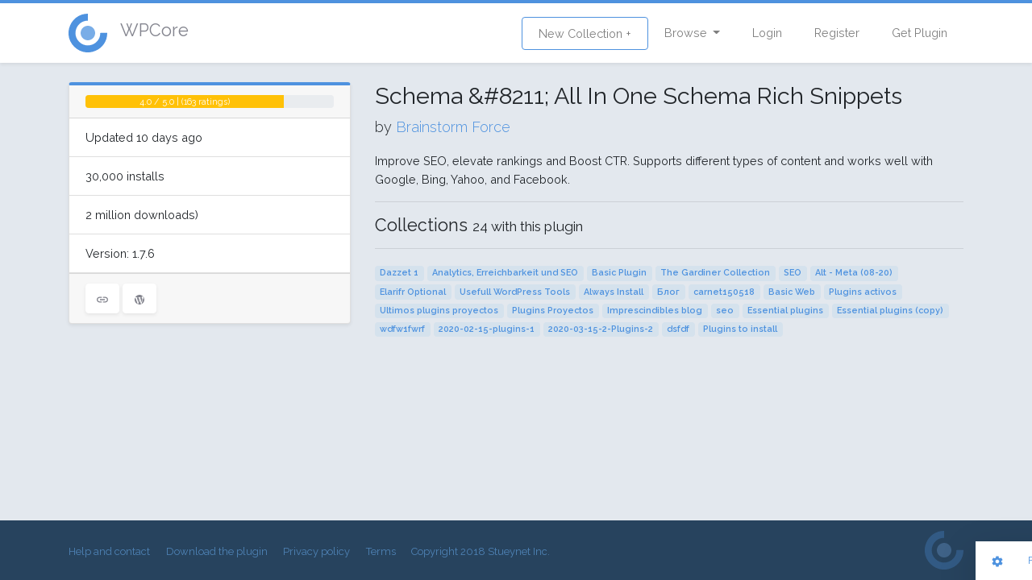

--- FILE ---
content_type: text/html; charset=UTF-8
request_url: https://wpcore.com/plugin/all-in-one-schemaorg-rich-snippets
body_size: 3887
content:
<!DOCTYPE html>
<html lang="en">
<head>
    <!-- Global site tag (gtag.js) - Google Analytics -->
    <script async src="https://www.googletagmanager.com/gtag/js?id=UA-220684-74"></script>
    <script>
        window.dataLayer = window.dataLayer || [];
        function gtag(){dataLayer.push(arguments);}
        gtag('js', new Date());

        gtag('config', 'UA-220684-74');
    </script>
    <meta charset="utf-8">
    <meta http-equiv="X-UA-Compatible" content="IE=edge">
    <meta name="viewport" content="width=device-width, initial-scale=1">

    <!-- CSRF Token -->
    <meta name="csrf-token" content="KDMggwFOMgXGuxoXmUz12ZZoH03t93sqRpMCkTsV">

    <title>Schema &amp;#8211; All In One Schema Rich Snippets - WordPress Plugin
 | WPCore.com</title>
    <meta property="og:title" content="Schema &amp;#8211; All In One Schema Rich Snippets - WordPress Plugin
" />

    <meta name="description" content="Improve SEO, elevate rankings and Boost CTR. Supports different types of content and works well with Google, Bing, Yahoo, and Facebook.">
    <meta name="keywords" content="wordpress plugin management, bulk plugin upload, bulk plugin install, install profiles">

    <!-- Scripts -->
    <script src="/js/app.js?id=7df9aadcce6920d05b70" defer></script>

    <!-- Fonts -->
    <link rel="dns-prefetch" href="https://fonts.gstatic.com">
    <link href="https://fonts.googleapis.com/css?family=Raleway:300,400,600" rel="stylesheet" type="text/css">

    <!-- Styles -->
    <link href="/css/app.css?id=33b83fff324cf439d514" rel="stylesheet">
    </head>
<body class="layout-grid">
<div id="app" class="app-wrapper">
        <div id="header">
        <nav class="navbar navbar-expand-md navbar-light navbar-wpcore">
	<div class="container">
		<a class="d-flex align-items-center navbar-brand" href="https://wpcore.com">
			<svg class="wpcicon" id="icon.fw-Page%201" viewBox="0 0 48 48" style="background-color:#ffffff00" version="1.1"
	 xmlns="http://www.w3.org/2000/svg" xmlns:xlink="http://www.w3.org/1999/xlink" xml:space="preserve"
	 x="0px" y="0px" width="48px" height="48px"
	>
	<g id="Background">
		<g>
			<path class="svg-logo-outter" d="M 39.3495 23.8809 C 39.3989 30.2505 35.825 35.6776 29.9539 38.1483 C 24.0828 40.6189 17.7038 39.3803 13.184 34.892 C 8.6641 30.4037 7.3809 24.0334 9.8104 18.1452 C 12.24 12.257 17.6419 8.6452 24.0117 8.65 L 24.0182 0 C 14.059 -0.0076 5.613 5.6396 1.8143 14.846 C -1.9843 24.0523 0.0221 34.0123 7.0889 41.0298 C 14.1557 48.0474 24.1295 49.984 33.309 46.1211 C 42.4886 42.2581 48.0765 33.7728 47.9993 23.8138 L 39.3495 23.8809 Z" fill="#65a7d0"/>
		</g>
		<path class="svg-logo-inner" id="Ellipse" d="M 15 24 C 15 19.0294 19.0294 15 24 15 C 28.9706 15 33 19.0294 33 24 C 33 28.9706 28.9706 33 24 33 C 19.0294 33 15 28.9706 15 24 Z" fill="#65a7d0"/>
	</g>
	<g id="Layer%201">
	</g>
</svg> <span class="h4 pl-3 text-secondary">WPCore</span>
		</a>
		<button class="navbar-toggler" type="button" data-toggle="collapse" data-target="#navbarSupportedContent" aria-controls="navbarSupportedContent" aria-expanded="false" aria-label="Toggle navigation">
			<span class="navbar-toggler-icon"></span>
		</button>
		<div class="collapse navbar-collapse" id="navbarSupportedContent">
			<ul class="navbar-nav mr-auto">
								<!-- Team wtuff -->
			</ul>
			<ul class="navbar-nav ml-auto">
				<li class="nav-item ">
					<a class="nav-link btn btn-outline-primary" href="https://wpcore.com/collections/create">New Collection +</a>
				</li>
				<li class="nav-item dropdown">
					<a id="browse-dropdown" class="nav-link dropdown-toggle" href="#" role="button" data-toggle="dropdown" aria-haspopup="true" aria-expanded="false" v-pre>
						Browse
					</a>

					<div class="dropdown-menu dropdown-menu-right" aria-labelledby="browse-dropdown">
						<a class="dropdown-item " href="https://wpcore.com/collections">
							Public Collections
						</a>
						<a class="dropdown-item " href="https://wpcore.com/plugin-directory">
							WordPress plugins
						</a>
					</div>
				</li>
				<!-- Authentication Links -->
									<li class="nav-item ">
						<a class="nav-link" href="https://wpcore.com/login">Login</a>
					</li>
					<li class="nav-item ">
						<a class="nav-link" href="https://wpcore.com/register">Register</a>
					</li>
					<li class="nav-item">
						<a class="nav-link" href="https://wpcore.com/download">Get Plugin</a>
					</li>
							</ul>
		</div>
	</div>
</nav>
    </div>
    <main id="content">
        <div  class="py-4">
           <div class="container">
	<div class="row">
		<div class="col-md-4">
						<div class="card">
				<div class="card-header">
					
		<div class="progress">
			<div class="progress-bar bg-warning" role="progressbar" aria-valuenow="80" aria-valuemin="0" aria-valuemax="100" style="width:80%;">
				<span>4.0 / 5.0 | (163 ratings)</span>
			</div>
		</div>
				</div>
				<ul class="list-group list-group-flush">
					<li class="list-group-item">Updated 10 days ago</li>
											<li class="list-group-item">30,000 installs</li>
						<li class="list-group-item">2 million downloads)</li>
										<li class="list-group-item">Version: 1.7.6</li>
				</ul>
				<div class="card-footer">
					<div class="card-tools">
						<a href="https://www.brainstormforce.com" class="btn btn-secondary" target="_blank" rel="nofollow"><ion-icon name="link"></ion-icon></a>

						<a href="http://wordpress.org/plugins/all-in-one-schemaorg-rich-snippets"  class="btn btn-secondary" target="_blank"><ion-icon name="logo-wordpress"></ion-icon></a>
					</div>
				</div>
			</div>
		</div>
		<div class="col-md-8">
			<h2><i class="fa fa-cubes fa-fw"></i> Schema &amp;#8211; All In One Schema Rich Snippets</h2>
			<p class="lead nobottom">by <a href="https://profiles.wordpress.org/brainstormforce/">Brainstorm Force</a></p>
			Improve SEO, elevate rankings and Boost CTR. Supports different types of content and works well with Google, Bing, Yahoo, and Facebook.
			<hr/>
							<h4>Collections <small>24 with this plugin</small></h4>
				<hr>
															<span class="badge badge-light"><a href="/collections/FavctwYTiQXsbfKS45KL">Dazzet 1</a></span>
																				<span class="badge badge-light"><a href="/collections/mQn3PWibyuEkFyAyv9PA">Analytics, Erreichbarkeit und SEO</a></span>
																				<span class="badge badge-light"><a href="/collections/eTTK07Ccbo9cRzhAZeqW">Basic Plugin</a></span>
																				<span class="badge badge-light"><a href="/collections/5rpvqu4sa8Omc4adZ5B0">The Gardiner Collection</a></span>
																				<span class="badge badge-light"><a href="/collections/REe6zVLn2XW7rXS5KQRy">SEO</a></span>
																				<span class="badge badge-light"><a href="/collections/y2jyNP8x0uabL0QjtY5j">Alt - Meta (08-20)</a></span>
																				<span class="badge badge-light"><a href="/collections/un1V0K0pxWJSuD4aUKuX">Elarifr Optional</a></span>
																				<span class="badge badge-light"><a href="/collections/MBSSQzmPQ5s2KDH4lbKR">Usefull WordPress Tools</a></span>
																				<span class="badge badge-light"><a href="/collections/jNVKjJ1zAZZ3zTcvDt6A">Always Install</a></span>
																				<span class="badge badge-light"><a href="/collections/N73SyHnafNT70IR4l0AO">Блог</a></span>
																				<span class="badge badge-light"><a href="/collections/SMC5LyOa5QuA9SJLXL7e">carnet150518</a></span>
																				<span class="badge badge-light"><a href="/collections/u66G4Sd3GN3XvLNJYl4M">Basic Web</a></span>
																				<span class="badge badge-light"><a href="/collections/nAkmCXBWRzZ8TdMLx02W">Plugins activos</a></span>
																				<span class="badge badge-light"><a href="/collections/sgWvwvASbsAQ3oGWfosn">Ultimos plugins proyectos</a></span>
																				<span class="badge badge-light"><a href="/collections/ZZorq0JgawCORQXpmqoy">Plugins Proyectos</a></span>
																				<span class="badge badge-light"><a href="/collections/Nqm15TOMkOrrUCzePfVv">Imprescindibles blog</a></span>
																				<span class="badge badge-light"><a href="/collections/2WjlsYGpRAoLwA0MQypG">seo</a></span>
																				<span class="badge badge-light"><a href="/collections/ZAu0r2AqaWPa35YNSSqQ">Essential plugins</a></span>
																				<span class="badge badge-light"><a href="/collections/1AfTyR55E9c4w7Bxkka4">Essential plugins (copy)</a></span>
																				<span class="badge badge-light"><a href="/collections/zOeh3SRS5Ms1vnwMmy3c">wdfw1fwrf</a></span>
																				<span class="badge badge-light"><a href="/collections/SPeDma2tgD8dtNhU3D3a">2020-02-15-plugins-1</a></span>
																				<span class="badge badge-light"><a href="/collections/HFJVSj041pqTmznqxlNN">2020-03-15-2-Plugins-2</a></span>
																				<span class="badge badge-light"><a href="/collections/8i2VLf3A0KhYaViofcsS">dsfdf</a></span>
																				<span class="badge badge-light"><a href="/collections/AvIFMuRzLg5Wdxz3HFi0">Plugins to install</a></span>
														</div>
	</div>
</div>
        </div>
    </main>
    <footer id="footer">
        <div class="footer bg-dark">
    <div class="container text-center">
        <div class="d-flex align-items-center justify-content-between">
            <div class="footer-links">
                <a href="https://wpcore.com/help">Help and contact</a>
                <a href="https://wpcore.com/download">Download the plugin</a>
                <a href="https://wpcore.com/privacy">Privacy policy</a>
                <a href="https://wpcore.com/terms">Terms</a>
                <a href="https://stuey.net">Copyright 2018 Stueynet Inc.</a>
            </div>
            <div class="footer-logo">
                <a href="https://wpcore.com/help"><svg class="wpcicon" id="icon.fw-Page%201" viewBox="0 0 48 48" style="background-color:#ffffff00" version="1.1"
	 xmlns="http://www.w3.org/2000/svg" xmlns:xlink="http://www.w3.org/1999/xlink" xml:space="preserve"
	 x="0px" y="0px" width="48px" height="48px"
	>
	<g id="Background">
		<g>
			<path class="svg-logo-outter" d="M 39.3495 23.8809 C 39.3989 30.2505 35.825 35.6776 29.9539 38.1483 C 24.0828 40.6189 17.7038 39.3803 13.184 34.892 C 8.6641 30.4037 7.3809 24.0334 9.8104 18.1452 C 12.24 12.257 17.6419 8.6452 24.0117 8.65 L 24.0182 0 C 14.059 -0.0076 5.613 5.6396 1.8143 14.846 C -1.9843 24.0523 0.0221 34.0123 7.0889 41.0298 C 14.1557 48.0474 24.1295 49.984 33.309 46.1211 C 42.4886 42.2581 48.0765 33.7728 47.9993 23.8138 L 39.3495 23.8809 Z" fill="#65a7d0"/>
		</g>
		<path class="svg-logo-inner" id="Ellipse" d="M 15 24 C 15 19.0294 19.0294 15 24 15 C 28.9706 15 33 19.0294 33 24 C 33 28.9706 28.9706 33 24 33 C 19.0294 33 15 28.9706 15 24 Z" fill="#65a7d0"/>
	</g>
	<g id="Layer%201">
	</g>
</svg></a>
            </div>
        </div>
    </div>
</div>    </footer>
</div>
<script src="https://unpkg.com/ionicons@4.2.4/dist/ionicons.js"></script>
<div class="pull-right" style="margin-left: 10px">
    <div id="toolbar">
	<a class="btn btn-sm toolbutton" href="#">
		<ion-icon name="settings"></ion-icon>
	</a>&nbsp;&nbsp;
	<button class="btn-link btn btn-sm" data-toggle="modal" data-target="#report">
		Feedback / Bugs
	</button>
	<div class="btn-group btn-group-sm" role="group" data-toggle="button">
		<button data-layout="grid" id="gridview" type="button" class="switcher btn btn-primary active"><ion-icon name="apps"></ion-icon></button>
		<button data-layout="list" type="button" class="switcher btn btn-primary "><ion-icon name="menu"></ion-icon></button>
	</div>
</div>

<!-- Button trigger modal -->


<!-- Modal -->
<div class="modal fade" id="report" tabindex="-1" role="dialog" aria-labelledby="reportLabel" aria-hidden="true">
	<div class="modal-dialog">
		<div class="modal-content">
			<div class="modal-header">
				<h5 class="modal-title">Feedback / Bug reports</h5>
				<button type="button" class="close" data-dismiss="modal" aria-label="Close">
					<span aria-hidden="true">&times;</span>
				</button>
			</div>
			<div class="modal-body">
				<p>Please <a href="https://wpcore.com/login">log in</a> to your WPCore account to submit a support request.</p>
<p>You can also <a href='&#109;&#97;&#105;&#108;&#116;&#111;&#58;&#104;&#101;&#108;&#108;&#111;&#64;&#119;&#112;&#99;&#111;&#114;&#101;&#46;&#99;&#111;&#109;'>&#83;&#101;&#110;&#100;&#32;&#117;&#115;&#32;&#97;&#110;&#32;&#101;&#109;&#97;&#105;&#108;</a> directly.</p>
			</div>
		</div>
	</div>
</div>

</div>
<script defer src="https://static.cloudflareinsights.com/beacon.min.js/vcd15cbe7772f49c399c6a5babf22c1241717689176015" integrity="sha512-ZpsOmlRQV6y907TI0dKBHq9Md29nnaEIPlkf84rnaERnq6zvWvPUqr2ft8M1aS28oN72PdrCzSjY4U6VaAw1EQ==" data-cf-beacon='{"version":"2024.11.0","token":"e1d1a4fccb6c4a868e542139170709c8","r":1,"server_timing":{"name":{"cfCacheStatus":true,"cfEdge":true,"cfExtPri":true,"cfL4":true,"cfOrigin":true,"cfSpeedBrain":true},"location_startswith":null}}' crossorigin="anonymous"></script>
</body>
</html>
